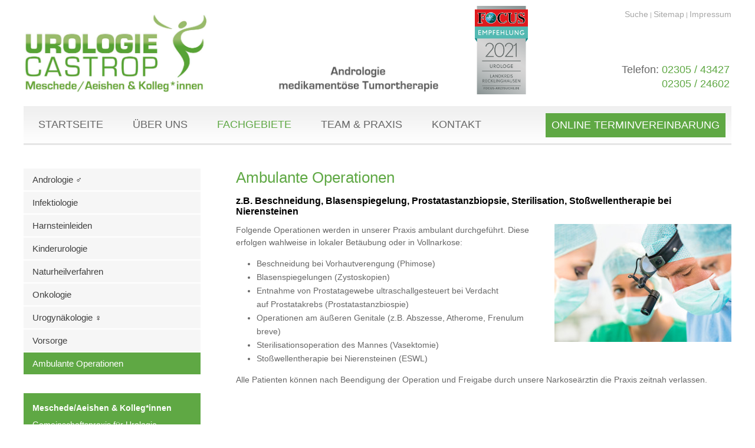

--- FILE ---
content_type: text/html; charset=iso-8859-1
request_url: http://nierensteine-bochum.de/Zystoskopie.html
body_size: 3499
content:
<!DOCTYPE HTML PUBLIC "-//W3C//DTD HTML 4.01//EN" "http://www.w3.org/TR/html4/strict.dtd">
<html lang="de">

<head>
	<title>Ambulante Operationen | Fachgebiete | Nierensteine Bochum | Urologie-Fach&auml;rzte: Urologie Castrop-Rauxel, Andrologie Castrop- Rauxel, Urologen Castrop-Rauxel, Andrologen Castrop-Rauxel, Ruhrgebiet, Castrop-Rauxel, Castrop, Bochum, Herne, Ruhrgebiet, Bochum, Dortmund, Datteln, Waltrop, L&uuml;nen, Essen</title>

	<meta http-equiv="Content-Type" content="text/html; charset=iso-8859-1" />

	<meta name="description" content="Ambulante Operationen z.B. Beschneidung, Blasenspiegelung, Prostatastanzbiopsie, Sterilisation, Stoßwellentherapie bei Nierensteinen Folgende Operationen werden in unserer Praxis ambulant durchgeführt. Diese erfolgen wahlweise in lokaler Betäubung oder in V" />
	<META NAME="author" CONTENT="Dr. med. Abrar &amp; Meschede">
<meta name="GENERATOR" content="cms2web">
<META NAME="publisher" CONTENT="[bense.com] GmbH Dortmund">
<META NAME="copyright" CONTENT="">
<META NAME="keywords" CONTENT="">
<META NAME="page-topic" CONTENT="Urologie, Andrologie, Naturheilverfahren">
<META NAME="audience" CONTENT="Alle, All">
<META NAME="expires" CONTENT="NEVER">
<META NAME="page-type" CONTENT="">
<META NAME="robots" CONTENT="INDEX,FOLLOW">

	<link rel="stylesheet" type="text/css" href="/stream/css/styles.css" />
	<link rel="stylesheet" type="text/css" href="/stream/css/rhinoslider-1.05.css">
	<!--<link rel="stylesheet" type="text/css" href="/stream/css/slidercontact.css">-->

	<!--[if lte IE 7]>
	<link rel="stylesheet" type="text/css" href="/stream/css/ie.css" />
	<![endif]-->

	<!-- <script src="/stream/js/prototype_1_6_1_0.js" type="text/javascript" charset="utf-8"></script>
	<script src="/stream/js/jquery_1_8_min.js" type="text/javascript" charset="utf-8"></script>-->
	<script src="/stream/js/jquery_3_6_0_min.js" type="text/javascript" charset="utf-8"></script>

	<script src="/stream/js/easing.js" type="text/javascript"></script>
	<script src="/stream/js/mousewheel.js" type="text/javascript"></script>
	<script src="/stream/js/jquery.pageslider.js" type="text/javascript" charset="utf-8"></script>
	<script src="/stream/js/jquery.scrolltop.js" type="text/javascript"></script>
	<script src="/stream/js/rhinoslider-1.05.min.js" type="text/javascript"></script>

	<script type="text/javascript" charset="utf-8">
		//jQuery.noConflict();

		jQuery('#contactSlider').pageslider();
		jQuery('#contactSlider2').pageslider();
	</script>

	<link rel="shortcut icon" href="/favicon.ico" />

		</head>

<body id="default" class="view">
	
	<div class="page_margins">
		<div class="page">

			<div id="head">
				<div class="logo">
					<a href="/index.html"><img src="/stream/images/layout/logo.jpg" width="715" height="150" border="0" alt="logo" /></a>
				</div>

				<div class="regiosiegel" style="width: 90px;float: left;margin-left:50px;">
					<img src="/stream/images/layout//fcga_regiosiegel_2021_urologe_landkreis_recklinghausen.png" height="150" border="0" alt="regiosiegel" />
				</div>

				<div id="toplinks"><a href="/Suche/index.html" class="wikilink internal" title="Suche">Suche</a> | <a href="/Sitemap/index.html" class="wikilink internal" title="Sitemap">Sitemap</a> | <a href="/Impressum/index.html" class="wikilink internal" title="Impressum">Impressum</a></div>
				<div class="telefon">
					<table border="0" cellpadding="3" cellspacing="3">
						<tr>
							<td>Telefon:&nbsp;<font color="#5fa844">02305 / 43427</font></td>
						</tr>
						<tr>
							<td><font color="#5fa844">02305 / 24602</font></td>
						</tr>
					</table>
				</div>

			</div>

			<div id="nav">
				<ul><li class="first"><a file_id="1" href="/index.html"><span>Startseite</span></a></li><li class=""><a file_id="33" href="/Ueber-uns/index.html"><span>&Uuml;ber uns</span></a></li><li class="active"><a file_id="37" href="/Fachgebiete/index.html"><span>Fachgebiete</span></a></li><li class=""><a file_id="34" href="/Team-und-Praxis/index.html"><span>Team & Praxis</span></a></li><li class=""><a file_id="35" href="/Kontakt/index.html"><span>Kontakt</span></a></li></ul>
			</div>

			<a class="termine" href="/Online-Terminvereinbarung/index.html"><span>Online Terminvereinbarung</span></a>

			<div id="teaser">
				<div class="wechsler"></div>
			</div>


			
			<div id="location">
				<a href="http://www.urologe-facharzt.de/index.html" class="location_home">Startseite</a> | <a href="http://www.impotenz-dortmund.de/Fachgebiete/index.html">Fachgebiete</a> | <a href="http://www.blasenkrebs-bochum.de/ambulante-Blasenspiegelung.html" id="location_active">Ambulante Operationen</a>			</div>

			<div id="main">

				<div id="col1">
					<div id="col1_content" class="clearfix">
						<ul id="sub_nav"><li class="nopath first"><a file_id="38" href="/Fachgebiete/Andrologie/index.html">Andrologie &#9794;</a></li><li class="nopath"><a file_id="39" href="/Fachgebiete/Infektiologie/index.html">Infektiologie</a></li><li class="nopath"><a file_id="40" href="/Fachgebiete/Harnsteinleiden/index.html">Harnsteinleiden</a></li><li class="nopath"><a file_id="41" href="/Fachgebiete/Kinderurologie/index.html">Kinderurologie</a></li><li class="nopath"><a file_id="42" href="/Fachgebiete/Naturheilverfahren/index.html">Naturheilverfahren</a></li><li class="nopath"><a file_id="43" href="/Fachgebiete/Onkologie/index.html">Onkologie</a></li><li class="nopath"><a file_id="44" href="/Fachgebiete/Urogynaekologie/index.html">Urogynäkologie &#9792;</a></li><li class="nopath"><a file_id="45" href="/Fachgebiete/Vorsorge/index.html">Vorsorge</a></li><li class="path active"><a file_id="46" href="/Fachgebiete/Ambulante-Operationen/index.html">Ambulante Operationen</a></li></ul>
						<div class="greenbox"><div class="block_content "><p><strong>Meschede/Aeishen &amp; Kolleg*innen</strong></p>

<p>Gemeinschaftspraxis f&uuml;r Urologie<br />
Andrologie,<br />
medikament&ouml;se Tumortherapie</p>

<p>Wittener Stra&szlig;e 40<br />
44575 Castrop-Rauxel</p>

<p><strong>Telefon</strong><br />
02305 / 43427<br />
oder<br />
02305 / 24602</p>

<p>&nbsp;<br />
<strong>Die &Ouml;ffnungszeiten der Praxis</strong><br />
Mo - Do: 08:00 - 11:30 Uhr und 15:00 - 17:30 Uhr<br />
Mittwochnachmittag geschlossen<br />
Fr: 08:00 - 14:30 Uhr durchgehend</p>

<p>&nbsp;</p>

<p><strong>Mitgliedschaften</strong><br />
<span>- deutsche Krebsgesellschaft</span><br />
-&nbsp;<span>deutsche Gesellschaft f&uuml;r Urologie</span><br />
-&nbsp;<span>deutsche Gesellschaft f&uuml;r Andrologie</span><br />
-&nbsp;<span>onkolog. Arbeitskreis Emscher-Lippe<br />
- europ&auml;ische Gesellschaft f&uuml;r Urologie (EAU)</span><br />
- nordrhein-westf&auml;lische Gesellschaft f&uuml;r Urologie</p>

<p>&nbsp;</p></div> </div>
					</div>
				</div>

				<div id="col3">
					<div id="col3_content" class="clearfix">
							<div class="contenttype_cms">	<div class="headline block_content">
			<h1 a>
		Ambulante Operationen
	</h1><h2 a>z.B. Beschneidung, Blasenspiegelung, Prostatastanzbiopsie, Sterilisation, Stoßwellentherapie bei Nierensteinen</h2>
	</div><div class="block_content text"><table width="100%" cellspacing="0" cellpadding="0" border="0">
											<tr>
												<td valign="top" align="left" width="100%">
													<div style="float:right" class="tb_image_r">
														<img alt="" class="tb_image align_right" src="/stream/images/bilder/leistungen/ambulante_operationen_300x0.jpg">
													</div>
													<p>Folgende Operationen werden in unserer Praxis ambulant durchgef&uuml;hrt. Diese erfolgen wahlweise in lokaler Bet&auml;ubung oder in Vollnarkose:</p>

<ul>
	<li>Beschneidung bei Vorhautverengung (Phimose)</li>
	<li>Blasenspiegelungen (Zystoskopien)</li>
	<li>Entnahme von Prostatagewebe ultraschallgesteuert bei Verdacht<br />
	auf Prostatakrebs (Prostatastanzbiospie)</li>
	<li>Operationen am &auml;u&szlig;eren Genitale (z.B. Abszesse, Atherome, Frenulum breve)</li>
	<li>Sterilisationsoperation des Mannes (Vasektomie)</li>
	<li>Sto&szlig;wellentherapie bei Nierensteinen (ESWL)</li>
</ul>

<p>Alle Patienten k&ouml;nnen nach Beendigung der Operation und Freigabe durch unsere Narkose&auml;rztin die Praxis zeitnah verlassen.</p>
												</td>
											</tr>
										</table></div><div class="block_content spacer"><br /></div></div>					</div>

					<div id="ie_clearing">&nbsp;</div>
				</div>

				<a href="#" class="scrollup">Scroll</a>
			</div>

		</div>
	</div>

	<div id="footer">
		<div class="page_margins">
			<div class="page">

				<div class="adress-buttons">

					<div class="subcolumns">
						<div class="c33l">
							<div class="subcl">

								<table border="0">
									<tr>
										<td><img src="/stream/images/layout/adresse.png" border="0" alt="logo" /></td>
										<td>
											<p>Wittener Stra&szlig;e 40<br />
											44575 Castrop-Rauxel</p>
										</td>
									</tr>
								</table>

							  </div>
							</div>

							<div class="c33l">
							  <div class="subc">
								<table border="0">
									<tr>
										<td><img src="/stream/images/layout/phone.png" border="0" alt="logo" /></td>
										<td>
											<p>02305 / 43427<br />
											02305 / 24602</p>
										</td>
									</tr>
								</table>
							  </div>
							</div>

							<div class="c33r">
							  <div class="subcr">
							  	<table border="0">
									<tr>
										<td><img src="/stream/images/layout/web.png" border="0" alt="logo" /></td>
										<td>
											<p><a href="http://www.urologie-fachaerzte.de">www.urologie-fachaerzte.de</a></p>
										</td>
									</tr>
								</table>
							</div>
						</div>
					</div>

				</div>

				&copy; Meschede / Aeishen &amp; & Kolleg*innen | Ihr kompetenter Urologe und Androloge im Ruhrgebiet, in NRW, in unmittelbarer N&auml;he zu Dortmund, Herne, Bochum, Waltrop, Datteln.<br><a href="/Impressum/index.html" class="wikilink internal" title="Impressum">Impressum</a> | <a href="/Datenschutzerklaerung/index.html" class="wikilink internal" title="Datenschutzerkl&auml;rung">Datenschutzerkl&auml;rung</a>
			</div>
		</div>
	</div>

	<span class="skip wk_customer"> cstr-urlg 2026-01-28</span><span class="skip wk_wid"> wid-46</span><span class="skip wk_global"> drtm-bns 2026-01-28</span>	<div class="kwlayer"><a href="http://sterilisation-bochum.de/chronisch-bakterielle-Prostatitis.html" title="chronisch bakterielle Prostatitis">chronisch bakterielle Prostatitis</a>, <a href="http://kinderurologie-bochum.de/Feigwarzen-Therapie.html" title="Feigwarzen Therapie">Feigwarzen Therapie</a>, <a href="http://prostata-op.info/Urologie-Facharzt.html" title="Urologie Facharzt">Urologie Facharzt</a>, <a href="http://urologe-facharzt.de/Entzuendung-der-Prostata.html" title="Entzuendung der Prostata">Entzuendung der Prostata</a>, <a href="http://inkontinenz-dortmund.de/Andrologie.html" title="Andrologie">Andrologie</a>, <a href="http://urologe-recklinghausen.info/Nierenkrebs.html" title="Nierenkrebs">Nierenkrebs</a>, <a href="http://kinderurologie-dortmund.de/Fehlbildungen-der-Harnleiter.html" title="Fehlbildungen der Harnleiter">Fehlbildungen der Harnleiter</a>, <a href="http://urologe-bochum.info/Harnsaeuresteine.html" title="Harnsaeuresteine">Harnsaeuresteine</a>, <a href="http://blasenkrebs-dortmund.de/Feigwarzen.html" title="Feigwarzen">Feigwarzen</a>, <a href="http://urologie-castrop-rauxel.de/Hormonstoerungen-beim-Mann.html" title="Hormonstoerungen beim Mann">Hormonstoerungen beim Mann</a></div>
</body>

</html>
